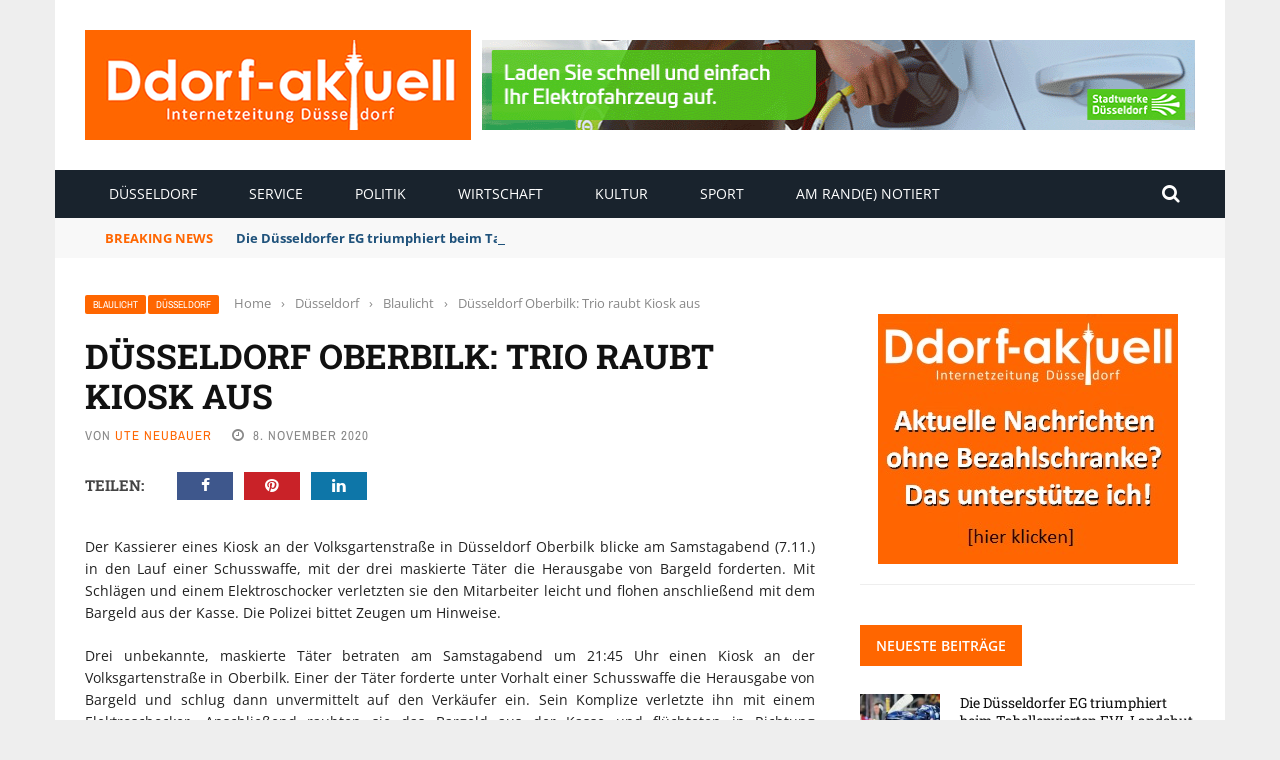

--- FILE ---
content_type: application/x-javascript; charset=UTF-8
request_url: https://www.ddorf-aktuell.de/revive/www/delivery/spc.php?zones=2%7C19%7C22%7C20%7C21%7C18%7C17%7C15%7C16%7C23%7C24%7C25%7C26&source=&r=37243522&charset=UTF-8&loc=https%3A//www.ddorf-aktuell.de/2020/11/08/duesseldorf-oberbilk-trio-raubt-kiosk-aus-137184/
body_size: 1738
content:
var OA_output = new Array(); 
OA_output['2'] = '';
OA_output['2'] += "<"+"a href=\'https://www.ddorf-aktuell.de/revive/www/delivery/cl.php?bannerid=40&amp;zoneid=2&amp;sig=0e4867845d93164025b39bd0d94cb00ddcb5087ac92b9f2bb64caf92012633b1&amp;dest=https%3A%2F%2Fwww.swd-ag.de%2Fpk%2Felektromobilitaet%2Fladeinfrastruktur%2Fladehauptstadt-duesseldorf%2F%3Futm_medium%3Ddisplay%26utm_source%3Dddorf-aktuell%26utm_campaign%3Db2c_lis_ladehauptstadt_2022%26utm_content%3D300_250_stadt%26utm_term%3Ddvg\' target=\'_blank\' rel=\'noopener nofollow\'><"+"img src=\'https://www.ddorf-aktuell.de/revive/www/images/4add3141aca51db8d4e1a5d176a81efa.gif\' width=\'728\' height=\'90\' alt=\'\' title=\'\' border=\'0\' /><"+"/a><"+"div id=\'beacon_520840a1f6\' style=\'position: absolute; left: 0px; top: 0px; visibility: hidden;\'><"+"img src=\'https://www.ddorf-aktuell.de/revive/www/delivery/lg.php?bannerid=40&amp;campaignid=19&amp;zoneid=2&amp;loc=https%3A%2F%2Fwww.ddorf-aktuell.de%2F2020%2F11%2F08%2Fduesseldorf-oberbilk-trio-raubt-kiosk-aus-137184%2F&amp;cb=520840a1f6\' width=\'0\' height=\'0\' alt=\'\' style=\'width: 0px; height: 0px;\' /><"+"/div>\n";
OA_output['19'] = '';
OA_output['19'] += "<"+"hr>\n";
OA_output['19'] += "<"+"center><"+"a href=\'https://www.ddorf-aktuell.de/revive/www/delivery/cl.php?bannerid=178&amp;zoneid=19&amp;sig=f498fa09d52e2304e7e4bb7249d76df1e02dc82b6f765a3adafa2420b384fe04&amp;dest=http%3A%2F%2Fwww.narrencollegium.de%2Fkartenverkauf%2F\' target=\'_blank\' rel=\'noopener nofollow\'><"+"img src=\'https://www.ddorf-aktuell.de/revive/www/images/750324ae01c5b27f256b86de9d305b0a.jpg\' width=\'300\' height=\'250\' alt=\'\' title=\'\' border=\'0\' /><"+"/a><"+"div id=\'beacon_9715e3eb08\' style=\'position: absolute; left: 0px; top: 0px; visibility: hidden;\'><"+"img src=\'https://www.ddorf-aktuell.de/revive/www/delivery/lg.php?bannerid=178&amp;campaignid=64&amp;zoneid=19&amp;loc=https%3A%2F%2Fwww.ddorf-aktuell.de%2F2020%2F11%2F08%2Fduesseldorf-oberbilk-trio-raubt-kiosk-aus-137184%2F&amp;cb=9715e3eb08\' width=\'0\' height=\'0\' alt=\'\' style=\'width: 0px; height: 0px;\' /><"+"/div><"+"/center>\n";
OA_output['19'] += "<"+"hr>\n";
OA_output['22'] = '';
OA_output['22'] += "<"+"hr>\n";
OA_output['22'] += "<"+"center><"+"a href=\'https://www.ddorf-aktuell.de/revive/www/delivery/cl.php?bannerid=175&amp;zoneid=22&amp;sig=7d70c5d5149823de9d44bbad47427bf26515f652d028f7cf3ffcf0450391f241&amp;dest=https%3A%2F%2Fwww.linksfraktion-duesseldorf.de%2F\' target=\'_blank\' rel=\'noopener nofollow\'><"+"img src=\'https://www.ddorf-aktuell.de/revive/www/images/3744395692565453dab0e34c715cf267.jpg\' width=\'300\' height=\'250\' alt=\'\' title=\'\' border=\'0\' /><"+"/a><"+"div id=\'beacon_15798a7fbf\' style=\'position: absolute; left: 0px; top: 0px; visibility: hidden;\'><"+"img src=\'https://www.ddorf-aktuell.de/revive/www/delivery/lg.php?bannerid=175&amp;campaignid=62&amp;zoneid=22&amp;loc=https%3A%2F%2Fwww.ddorf-aktuell.de%2F2020%2F11%2F08%2Fduesseldorf-oberbilk-trio-raubt-kiosk-aus-137184%2F&amp;cb=15798a7fbf\' width=\'0\' height=\'0\' alt=\'\' style=\'width: 0px; height: 0px;\' /><"+"/div><"+"/center>\n";
OA_output['22'] += "<"+"hr>\n";
OA_output['20'] = '';
OA_output['20'] += "<"+"hr>\n";
OA_output['20'] += "<"+"center><"+"a href=\'https://www.ddorf-aktuell.de/revive/www/delivery/cl.php?bannerid=151&amp;zoneid=20&amp;sig=3c2943caa9298ea99d7ba2a7750bebb7116e8f25c029efec2ff9ba783724290e&amp;dest=https%3A%2F%2Fwww.awo-duesseldorf.de%2Farbeiten%2Fa-wonderful-job-1%2F\' target=\'_blank\' rel=\'noopener nofollow\'><"+"img src=\'https://www.ddorf-aktuell.de/revive/www/images/9fc457c47ef42ee4101f33f75462a94b.gif\' width=\'300\' height=\'250\' alt=\'\' title=\'\' border=\'0\' /><"+"/a><"+"div id=\'beacon_d72d986424\' style=\'position: absolute; left: 0px; top: 0px; visibility: hidden;\'><"+"img src=\'https://www.ddorf-aktuell.de/revive/www/delivery/lg.php?bannerid=151&amp;campaignid=55&amp;zoneid=20&amp;loc=https%3A%2F%2Fwww.ddorf-aktuell.de%2F2020%2F11%2F08%2Fduesseldorf-oberbilk-trio-raubt-kiosk-aus-137184%2F&amp;cb=d72d986424\' width=\'0\' height=\'0\' alt=\'\' style=\'width: 0px; height: 0px;\' /><"+"/div><"+"/center>\n";
OA_output['20'] += "<"+"hr>\n";
OA_output['21'] = '';
OA_output['21'] += "<"+"div id=\'beacon_818dafa2e2\' style=\'position: absolute; left: 0px; top: 0px; visibility: hidden;\'><"+"img src=\'https://www.ddorf-aktuell.de/revive/www/delivery/lg.php?bannerid=0&amp;campaignid=0&amp;zoneid=21&amp;loc=https%3A%2F%2Fwww.ddorf-aktuell.de%2F2020%2F11%2F08%2Fduesseldorf-oberbilk-trio-raubt-kiosk-aus-137184%2F&amp;cb=818dafa2e2\' width=\'0\' height=\'0\' alt=\'\' style=\'width: 0px; height: 0px;\' /><"+"/div>\n";
OA_output['18'] = '';
OA_output['18'] += "<"+"div id=\'beacon_92fcd93a0b\' style=\'position: absolute; left: 0px; top: 0px; visibility: hidden;\'><"+"img src=\'https://www.ddorf-aktuell.de/revive/www/delivery/lg.php?bannerid=0&amp;campaignid=0&amp;zoneid=18&amp;loc=https%3A%2F%2Fwww.ddorf-aktuell.de%2F2020%2F11%2F08%2Fduesseldorf-oberbilk-trio-raubt-kiosk-aus-137184%2F&amp;cb=92fcd93a0b\' width=\'0\' height=\'0\' alt=\'\' style=\'width: 0px; height: 0px;\' /><"+"/div>\n";
OA_output['17'] = '';
OA_output['17'] += "<"+"hr>\n";
OA_output['17'] += "<"+"center><"+"a href=\'https://www.ddorf-aktuell.de/revive/www/delivery/cl.php?bannerid=164&amp;zoneid=17&amp;sig=d2a26cd4806b080db94969abd12755009db77c3c62a5445fdf80907b6b34e60f&amp;dest=https%3A%2F%2Fwww.mieterverein-duesseldorf.de%2Faktuelles%2Fonline-tool-mietwucher-melden\' target=\'_blank\' rel=\'noopener nofollow\'><"+"img src=\'https://www.ddorf-aktuell.de/revive/www/images/044fc6168b92c960732f33cfc53819d4.jpg\' width=\'300\' height=\'250\' alt=\'\' title=\'\' border=\'0\' /><"+"/a><"+"div id=\'beacon_b9e1a3f985\' style=\'position: absolute; left: 0px; top: 0px; visibility: hidden;\'><"+"img src=\'https://www.ddorf-aktuell.de/revive/www/delivery/lg.php?bannerid=164&amp;campaignid=3&amp;zoneid=17&amp;loc=https%3A%2F%2Fwww.ddorf-aktuell.de%2F2020%2F11%2F08%2Fduesseldorf-oberbilk-trio-raubt-kiosk-aus-137184%2F&amp;cb=b9e1a3f985\' width=\'0\' height=\'0\' alt=\'\' style=\'width: 0px; height: 0px;\' /><"+"/div><"+"/center>\n";
OA_output['17'] += "<"+"hr>\n";
OA_output['15'] = '';
OA_output['15'] += "<"+"div id=\'beacon_bf27defad2\' style=\'position: absolute; left: 0px; top: 0px; visibility: hidden;\'><"+"img src=\'https://www.ddorf-aktuell.de/revive/www/delivery/lg.php?bannerid=0&amp;campaignid=0&amp;zoneid=15&amp;loc=https%3A%2F%2Fwww.ddorf-aktuell.de%2F2020%2F11%2F08%2Fduesseldorf-oberbilk-trio-raubt-kiosk-aus-137184%2F&amp;cb=bf27defad2\' width=\'0\' height=\'0\' alt=\'\' style=\'width: 0px; height: 0px;\' /><"+"/div>\n";
OA_output['16'] = '';
OA_output['16'] += "<"+"hr>\n";
OA_output['16'] += "<"+"center><"+"a href=\'https://www.ddorf-aktuell.de/revive/www/delivery/cl.php?bannerid=147&amp;zoneid=16&amp;sig=2c3c433e3ef0366fccd231de1816fb6e68af60359d30f42c5c0d09c590dfcddb&amp;dest=http%3A%2F%2Fwww.sskduesseldorf.de%2F200jahre\' target=\'_blank\' rel=\'noopener nofollow\'><"+"img src=\'https://www.ddorf-aktuell.de/revive/www/images/cf5a3fe0ece21d9f557ee5cfc1c34f8f.jpg\' width=\'300\' height=\'250\' alt=\'\' title=\'\' border=\'0\' /><"+"/a><"+"div id=\'beacon_c4a53f2531\' style=\'position: absolute; left: 0px; top: 0px; visibility: hidden;\'><"+"img src=\'https://www.ddorf-aktuell.de/revive/www/delivery/lg.php?bannerid=147&amp;campaignid=54&amp;zoneid=16&amp;loc=https%3A%2F%2Fwww.ddorf-aktuell.de%2F2020%2F11%2F08%2Fduesseldorf-oberbilk-trio-raubt-kiosk-aus-137184%2F&amp;cb=c4a53f2531\' width=\'0\' height=\'0\' alt=\'\' style=\'width: 0px; height: 0px;\' /><"+"/div><"+"/center>\n";
OA_output['16'] += "<"+"hr>\n";
OA_output['23'] = '';
OA_output['23'] += "<"+"div id=\'beacon_30e7b74c4a\' style=\'position: absolute; left: 0px; top: 0px; visibility: hidden;\'><"+"img src=\'https://www.ddorf-aktuell.de/revive/www/delivery/lg.php?bannerid=0&amp;campaignid=0&amp;zoneid=23&amp;loc=https%3A%2F%2Fwww.ddorf-aktuell.de%2F2020%2F11%2F08%2Fduesseldorf-oberbilk-trio-raubt-kiosk-aus-137184%2F&amp;cb=30e7b74c4a\' width=\'0\' height=\'0\' alt=\'\' style=\'width: 0px; height: 0px;\' /><"+"/div>\n";
OA_output['24'] = '';
OA_output['24'] += "<"+"div id=\'beacon_f6a199312d\' style=\'position: absolute; left: 0px; top: 0px; visibility: hidden;\'><"+"img src=\'https://www.ddorf-aktuell.de/revive/www/delivery/lg.php?bannerid=0&amp;campaignid=0&amp;zoneid=24&amp;loc=https%3A%2F%2Fwww.ddorf-aktuell.de%2F2020%2F11%2F08%2Fduesseldorf-oberbilk-trio-raubt-kiosk-aus-137184%2F&amp;cb=f6a199312d\' width=\'0\' height=\'0\' alt=\'\' style=\'width: 0px; height: 0px;\' /><"+"/div>\n";
OA_output['25'] = '';
OA_output['25'] += "<"+"hr>\n";
OA_output['25'] += "<"+"center><"+"a href=\'https://www.ddorf-aktuell.de/revive/www/delivery/cl.php?bannerid=141&amp;zoneid=25&amp;sig=a6bf9ea3123b8f31749e772a00e97ab2d3ab6c011235802543b27d4fb22f570e&amp;dest=https%3A%2F%2Fpsd-rhein-ruhr.de%2F\' target=\'_blank\' rel=\'noopener nofollow\'><"+"img src=\'https://www.ddorf-aktuell.de/revive/www/images/c9d1a8dd8f9db355a4895d9cb1d8a719.jpg\' width=\'300\' height=\'250\' alt=\'\' title=\'\' border=\'0\' /><"+"/a><"+"div id=\'beacon_1a2205bfe4\' style=\'position: absolute; left: 0px; top: 0px; visibility: hidden;\'><"+"img src=\'https://www.ddorf-aktuell.de/revive/www/delivery/lg.php?bannerid=141&amp;campaignid=53&amp;zoneid=25&amp;loc=https%3A%2F%2Fwww.ddorf-aktuell.de%2F2020%2F11%2F08%2Fduesseldorf-oberbilk-trio-raubt-kiosk-aus-137184%2F&amp;cb=1a2205bfe4\' width=\'0\' height=\'0\' alt=\'\' style=\'width: 0px; height: 0px;\' /><"+"/div><"+"/center>\n";
OA_output['25'] += "<"+"hr>\n";
OA_output['26'] = '';
OA_output['26'] += "<"+"hr>\n";
OA_output['26'] += "<"+"center><"+"a href=\'https://www.ddorf-aktuell.de/revive/www/delivery/cl.php?bannerid=172&amp;zoneid=26&amp;sig=8e3ce7d1a8c129631a36f8053ef0c01b949b4e348295fc12bd512e65bc30cf7b&amp;dest=https%3A%2F%2Fwww.linksfraktion-duesseldorf.de%2F\' target=\'_blank\' rel=\'noopener nofollow\'><"+"img src=\'https://www.ddorf-aktuell.de/revive/www/images/28cb1f40bca5dc62b373c3fe8a6410c3.jpg\' width=\'300\' height=\'250\' alt=\'\' title=\'\' border=\'0\' /><"+"/a><"+"div id=\'beacon_8b34b0ebe0\' style=\'position: absolute; left: 0px; top: 0px; visibility: hidden;\'><"+"img src=\'https://www.ddorf-aktuell.de/revive/www/delivery/lg.php?bannerid=172&amp;campaignid=62&amp;zoneid=26&amp;loc=https%3A%2F%2Fwww.ddorf-aktuell.de%2F2020%2F11%2F08%2Fduesseldorf-oberbilk-trio-raubt-kiosk-aus-137184%2F&amp;cb=8b34b0ebe0\' width=\'0\' height=\'0\' alt=\'\' style=\'width: 0px; height: 0px;\' /><"+"/div><"+"/center>\n";
OA_output['26'] += "<"+"hr>\n";
